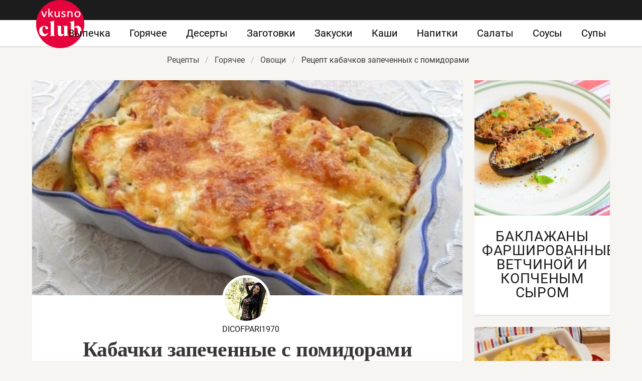

--- FILE ---
content_type: text/html; charset=UTF-8
request_url: https://vkusnoclub.ru/goryachee/ovoschi/kabachki-zapechennye-s-pomidorami
body_size: 7361
content:
<!DOCTYPE html><html lang="ru"><head> <meta charset="UTF-8"> <title>Рецепт кабачков запеченных с помидорами с фото пошагово</title> <meta name="description" content="Как приготовить кабачки запеченных с помидорами вкусно. Состав: Кабачки 200 г; &#32;Помидоры 2 шт.; &#32;Болгарский перец 1 шт.; &#32;Твёрдый сыр 30 г; &#32;Сметана 20 г; &#32;Яйца 1 шт.; &#32;Молоко 3 ст.л."> <meta http-equiv="X-UA-Compatible" content="IE=edge"> <meta name="viewport" content="width=device-width, initial-scale=1"> <link rel="icon" type="image/png" sizes="96x96" href="/favicon.png"> <link rel="apple-touch-icon" sizes="180x180" href="/apple-icon.png"> <link rel="icon" type="image/png" sizes="192x192" href="/android-icon.png"> <link rel="manifest" href="/manifest.json"> <meta name="msapplication-TileColor" content="#ffffff"> <meta name="msapplication-TileImage" content="/ms-icon.png"> <meta name="theme-color" content="#ffffff"> <meta property="og:title" content="Рецепт кабачков запеченных с помидорами с фото пошагово"> <meta property="og:type" content="website"> <meta property="og:site_name" content="vkusnoclub.ru"> <meta property="og:url" content="https://vkusnoclub.ru/goryachee/ovoschi/kabachki-zapechennye-s-pomidorami"> <meta property="og:description" content="Как приготовить кабачки запеченных с помидорами вкусно. Состав: Кабачки 200 г; &#32;Помидоры 2 шт.; &#32;Болгарский перец 1 шт.; &#32;Твёрдый сыр 30 г; &#32;Сметана 20 г; &#32;Яйца 1 шт.; &#32;Молоко 3 ст.л."> <meta property="og:image" content="https://vkusnoclub.ru/goryachee/ovoschi/kabachki-zapechennye-s-pomidorami/kabachki-zapechennye-s-pomidorami-ready0-ogimage.jpg"> <meta name="twitter:card" content="summary_large_image"> <meta name="twitter:url" content="https://vkusnoclub.ru/goryachee/ovoschi/kabachki-zapechennye-s-pomidorami"> <meta name="twitter:title" content="Рецепт кабачков запеченных с помидорами с фото пошагово"> <meta name="twitter:description" content="Как приготовить кабачки запеченных с помидорами вкусно. Состав: Кабачки 200 г; Помидоры 2 шт.; Болгарский перец 1 шт.; Твёрдый сыр 30 г; Сметана 20 г; Яйца 1 шт.; Молоко 3 ст.л"> <meta name="twitter:image" content="https://vkusnoclub.ru/goryachee/ovoschi/kabachki-zapechennye-s-pomidorami/kabachki-zapechennye-s-pomidorami-ready0-ogimage.jpg"> <link rel="dns-prefetch" href="//fonts.googleapis.com"> <link rel="dns-prefetch" href="//fonts.gstatic.com"> <link rel="dns-prefetch" href="//counter.yadro.ru"> <link rel="dns-prefetch" href="//www.youtube.com"> <link rel="dns-prefetch" href="//yastatic.net"> <link rel="dns-prefetch" href="//pagead2.googlesyndication.com"> <link rel="dns-prefetch" href="https://cdn.kulnr.ru"> <link rel="preconnect" href="https://cdn.kulnr.ru"> <link rel="stylesheet" type="text/css" href="/styles.css"> <link rel="canonical" href="https://vkusnoclub.ru/goryachee/ovoschi/kabachki-zapechennye-s-pomidorami"></head><body><nav class="navbar is-fixed-top-touch" role="navigation" aria-label="main navigation"> <div class="container"> <div class="navbar-brand"> <a class="navbar-item logo-top" href="/" title="На Главную">Вкусный кулинарный клуб</a> <a role="button" class="navbar-burger burger" aria-label="menu" aria-expanded="false" data-target="navbarBasicExample"> <span aria-hidden="true"></span> <span aria-hidden="true"></span> <span aria-hidden="true"></span> </a> </div> <div id="navbarBasicExample" class="navbar-menu"> <div class="navbar-end"> <a class="navbar-item" href="/vypechka" title="Перейти в Раздел «Выпечка»">Выпечка</a> <a class="navbar-item" href="/goryachee" title="Перейти в Раздел «Горячее»">Горячее</a> <a class="navbar-item" href="/deserty" title="Перейти в Раздел «Десерты»">Десерты</a> <a class="navbar-item" href="/zagotovki" title="Перейти в Раздел «Заготовки»">Заготовки</a> <a class="navbar-item" href="/zakuski" title="Перейти в Раздел «Закуски»">Закуски</a> <a class="navbar-item" href="/kashi" title="Перейти в Раздел «Каши»">Каши</a> <a class="navbar-item" href="/napitki" title="Перейти в Раздел «Напитки»">Напитки</a> <a class="navbar-item" href="/salaty" title="Перейти в Раздел «Салаты»">Салаты</a> <a class="navbar-item" href="/sousy" title="Перейти в Раздел «Соусы»">Соусы</a> <a class="navbar-item" href="/supy" title="Перейти в Раздел «Супы»">Супы</a> </div> </div> </div></nav><div class="header"></div><section class="section"> <div class="container"> <nav class="breadcrumb is-centered" aria-label="breadcrumbs"> <ul itemscope itemtype="http://schema.org/BreadcrumbList"> <li itemprop="itemListElement" itemscope itemtype="http://schema.org/ListItem"> <a href="/" title="Перейти на Главную" itemprop="item"> <span itemprop="name">Рецепты</span> </a> <meta itemprop="position" content="1"> </li> <li itemprop="itemListElement" itemscope itemtype="http://schema.org/ListItem"> <a href="/goryachee" itemprop="item" title="Горячее"> <span itemprop="name">Горячее</span> </a> <meta itemprop="position" content="2"> </li> <li itemprop="itemListElement" itemscope itemtype="http://schema.org/ListItem"> <a href="/goryachee/ovoschi" itemprop="item" title="Овощи"> <span itemprop="name">Овощи</span> </a> <meta itemprop="position" content="3"> </li> <li class="is-active" itemprop="itemListElement" itemscope itemtype="http://schema.org/ListItem"> <a href="#" aria-current="page" itemprop="item"> <span itemprop="name">Рецепт кабачков запеченных с помидорами</span> </a> <meta itemprop="position" content="4"> </li> </ul> </nav> <div class="columns mt-10"> <div class="column"> <div class="shadow"> <div class="image is-2by1"> <img class="lozad" src="/zero.png" data-src="/goryachee/ovoschi/kabachki-zapechennye-s-pomidorami/kabachki-zapechennye-s-pomidorami-ready0-retsept.jpg" alt="Рецепт кабачков запеченных с помидорами"> </div> <div> <div class="ava"> <figure class="image is-96x96"> <img class="lozad is-rounded br-5" src="/zero.png" data-src="/user/dicofpari1970/dicofpari1970-ava.jpg" alt="dicofpari1970"> </figure> <div>dicofpari1970</div> </div> </div> <h1 class="title retseptname">Кабачки запеченные с помидорами</h1> <div> <a class="comments" href="#comments"> <div class="rated-m my-inline" title="Рейтинг рецепта 4.3 из 5"> <i style="width:86%"></i> </div> 17 </a> </div> <div class="content mtb-25 text-18 serif prl-5 ta-c"> <p>Быстро и вкусно - отличное решение для теплого ужина</p><p>На все 10 баллов </p> </div> <div id="tot-irolahowusofiresiroje"> <script> !(function(w,m){(w[m]||(w[m]=[]))&&w[m].push( {id:'tot-irolahowusofiresiroje',block:'127844', site_id:'23456'} );})(window, 'mtzBlocks'); </script> </div> <div class="columns mt-1 b-tb"> <div class="column br-1"> <p class="p-meta-first"> <span class="t-20">Сложность: </span> <span class="t-20-b"> Простой</span> </p> <p class="p-meta-first"> <span class="t-20">Кухня: </span> <span class="t-20-b"> Авторская</span> </p> </div> <div class="column br-1"> <p class="p-10"> <span class="t-20">Общее время: </span> <span class="t-20-b"> 1 д 16 ч</span> </p> </div> <div class="column"> <p class="p-10"> <span class="t-20">Рецепт на </span> <span class="t-20-b"> 2</span> </p> <p class="p-10"> <span class="t-20">Калорий: </span> <span class="t-20-b"> 61 ккал</span> </p> </div> </div> <div class="ya-share2 ta-c" data-services="collections,vkontakte,facebook,odnoklassniki,moimir,twitter"></div> <div class="columns is-multiline"> <div class="column is-half"> <h2 class="r-title serif">Ингредиенты:</h2> <div> <ul class="ingredients"> <li>Кабачки - 200 г</li> <li>Помидоры - 2 шт.</li> <li>Болгарский перец - 1 шт.</li> <li>Твёрдый сыр - 30 г</li> <li>Сметана - 20 г</li> <li>Яйца - 1 шт.</li> <li>Молоко - 3 ст.л.</li> </ul> </div> </div> <div class="column"> <h2 class="r-title serif">Как приготовить</h2> <ol class="steps"> <li> <p> Нарежьте кабачок кружочками толщиной в полсантиметра. Повторите то же с помидорами. Очистите сладкий болгарский перец от семян и нарежьте его кружками. В жаропрочную форму положите овощи вертикально, чередуя их друг с другом. </p> </li> <li> <div class="image is-2by1"> <img class="lozad" src="/zero.png" data-src="/goryachee/ovoschi/kabachki-zapechennye-s-pomidorami/kabachki-zapechennye-s-pomidorami-steps1-poshagovo.jpg" alt="кабачки запеченные с помидорами"> </div> <p> Затем посолите, посыпьте черным молотым перцем и специями по желанию. Полейте сверху сметаной или майонезом. </p> </li> <li> <div class="image is-2by1"> <img class="lozad" src="/zero.png" data-src="/goryachee/ovoschi/kabachki-zapechennye-s-pomidorami/kabachki-zapechennye-s-pomidorami-steps2-poshagovo.jpg" alt="кабачки запеченные с помидорами"> </div> <p> В отдельной миске взбейте вилкой яйцо с молоком, солью и перцем. </p> </li> <li> <div class="image is-2by1"> <img class="lozad" src="/zero.png" data-src="/goryachee/ovoschi/kabachki-zapechennye-s-pomidorami/kabachki-zapechennye-s-pomidorami-steps3-poshagovo.jpg" alt="кабачки запеченные с помидорами"> </div> <p> Посыпьте овощи тертым сыром и залейте их подготовленной смесью. </p> </li> <li> <div class="image is-2by1"> <img class="lozad" src="/zero.png" data-src="/goryachee/ovoschi/kabachki-zapechennye-s-pomidorami/kabachki-zapechennye-s-pomidorami-steps4-poshagovo.jpg" alt="кабачки запеченные с помидорами"> </div> <p> Запекайте блюдо в предварительно разогретой до 180 градусов духовке приблизительно полчаса. Подавайте горячим в качестве закуски или гарнира. Надеемся, что это блюдо из кабачков и помидоров станет вашим любимым! </p> </li> </ol> </div> </div> <div id="pufayu-niwizeyarozesarimo"> <script> !(function(w,m){(w[m]||(w[m]=[]))&&w[m].push( {id:'pufayu-niwizeyarozesarimo',block:'127832', site_id:'23456'} );})(window, 'mtzBlocks'); </script> </div> </div> <div class="shadow mt-3"> <div class="video-container mb-3"> <iframe width="560" height="349" data-src="https://www.youtube.com/embed/mqTmDLAs4u4?autoplay=1&controls=0" allow="autoplay; encrypted-media" class="lozad" allowfullscreen data-index="1"></iframe> </div> <div class="columns is-multiline m1"> <div class="column is-3"> <div class="shadow-mobile"> <a href="/goryachee/ovoschi/kabachki-tushenye-s-morkovyu-lukom-i-pomidorami"> <figure class="image is-1by1"> <img class="lozad" src="/zero.png" data-src="/goryachee/ovoschi/kabachki-tushenye-s-morkovyu-lukom-i-pomidorami/kabachki-tushenye-s-morkovyu-lukom-i-pomidorami-ready0-party.jpg" alt="Рецепт Кабачков тушеных с морковью лукома и помидорами"> </figure> <div class="title-21">Кабачки тушеные с морковью луком и помидорами</div> </a> <p class="t-ingr is-hidden-desktop">Кабачки - 500 г; Морковь - 1 шт.; Лук - 1 шт.; Помидоры - 1 шт.; Яйца - 1 шт.; Молоко - 3 ст.л.; Зелень...</p> </div> </div> <div class="column is-3"> <div class="shadow-mobile"> <a href="/goryachee/ovoschi/zapechennye-kabachki-s-kuritsei-i-ovoschami"> <figure class="image is-1by1"> <img class="lozad" src="/zero.png" data-src="/goryachee/ovoschi/zapechennye-kabachki-s-kuritsei-i-ovoschami/zapechennye-kabachki-s-kuritsei-i-ovoschami-ready0-party.jpg" alt="Рецепт Запеченных кабачков с курицея и овощами"> </figure> <div class="title-21">Запеченные кабачки с курицей и овощами</div> </a> <p class="t-ingr is-hidden-desktop">Кабачок 1 шт.; Перец острый 1 шт.; Перец болгарский 1 шт.; Лук репчатый 1 шт.; Сыр твердый 100 г; Куриное...</p> </div> </div> <div class="column is-3"> <div class="shadow-mobile"> <a href="/goryachee/ovoschi/zapechennye-kabachki-s-pomidorami"> <figure class="image is-1by1"> <img class="lozad" src="/zero.png" data-src="/goryachee/ovoschi/zapechennye-kabachki-s-pomidorami/zapechennye-kabachki-s-pomidorami-ready0-party.jpg" alt="Рецепт Запеченных кабачков с помидорами"> </figure> <div class="title-21">Запеченные кабачки с помидорами</div> </a> <p class="t-ingr is-hidden-desktop">Кабачок 2 шт.; Помидоры 4 шт.; Сыр 50 г; Соль по вкусу; Оливковое масло 4 ст.л.; Базилик 10 г...</p> </div> </div> <div class="column is-3"> <div class="shadow-mobile"> <a href="/goryachee/ovoschi/kabachki-zapechennye-s-syrom"> <figure class="image is-1by1"> <img class="lozad" src="/zero.png" data-src="/goryachee/ovoschi/kabachki-zapechennye-s-syrom/kabachki-zapechennye-s-syrom-ready0-party.jpg" alt="Рецепт Кабачков запеченных с сырома"> </figure> <div class="title-21">Кабачки запеченные с сыром</div> </a> <p class="t-ingr is-hidden-desktop">Молодые кабачки 1 шт.; Твердый сыр 70 г; Сметана 100 г; Чеснок 1 зубчик; Зелень по вкусу; Соль по вкусу;...</p> </div> </div> </div> </div> <h4 class="something serif ta-l mt-1">Интересует что-то еще?</h4> <div class="columns is-multiline mt-1"> <div class="column is-4"> <div class="my-card"> <a href="/goryachee/ovoschi/kabachki-v-klyare-na-pive" title="Кабачки в кляре на пиве"> <figure class="image is-5by4"> <img class="lozad" src="/zero.png" alt="Кабачки в кляре на пиве" data-src="/goryachee/ovoschi/kabachki-v-klyare-na-pive/kabachki-v-klyare-na-pive-ready0-is3.jpg"> </figure> <div class="title-28">Кабачки в кляре на пиве</div> </a> <p class="t-ingr is-hidden-desktop">Кабачки 2 шт.; Пиво 150 мл; Пшеничная мука 250 г; Смесь молотых перцев по вкусу; Соль по вкусу; Растительное...</p> </div> </div> <div class="column is-4"> <div class="my-card"> <a href="/goryachee/ovoschi/kabachki-s-shampinyonami" title="Кабачки с шампиньонами"> <figure class="image is-5by4"> <img class="lozad" src="/zero.png" alt="Кабачки с шампиньонами" data-src="/goryachee/ovoschi/kabachki-s-shampinyonami/kabachki-s-shampinyonami-ready0-is3.jpg"> </figure> <div class="title-28">Как приготовить кабачки с шампиньонами</div> </a> <p class="t-ingr is-hidden-desktop">кабачок 1 шт.; сметана жирностью 20% 4 ст.л.; сливки жирностью 20% 6 ст.л.; сушеный базилик 1 ст.л.;...</p> </div> </div> <div class="column is-4"> <div class="my-card"> <a href="/goryachee/ovoschi/kabachki-po-grecheski" title="Кабачки по-гречески"> <figure class="image is-5by4"> <img class="lozad" src="/zero.png" alt="Кабачки по-гречески" data-src="/goryachee/ovoschi/kabachki-po-grecheski/kabachki-po-grecheski-ready0-is3.jpg"> </figure> <div class="title-28">Кабачки по-гречески</div> </a> <p class="t-ingr is-hidden-desktop">Кабачки - 2 шт.; Помидоры - 1 шт.; Перец болгарский - 2 шт.; Щавель - 1 пучок; Лук репчатый - 1 шт.;...</p> </div> </div> <div class="column is-4"> <div class="my-card"> <a href="/goryachee/ovoschi/kabachki-v-gorshochke" title="Кабачки в горшочке"> <figure class="image is-5by4"> <img class="lozad" src="/zero.png" alt="Кабачки в горшочке" data-src="/goryachee/ovoschi/kabachki-v-gorshochke/kabachki-v-gorshochke-ready0-is3.jpg"> </figure> <div class="title-28">Готовим кабачки в горшочке</div> </a> <p class="t-ingr is-hidden-desktop">Кабачок — 2 шт.; Луковица — 1 шт.; Растительное масло — 2 ст.л.; Чеснок — 3-4 Зубчиков; Сок томатный...</p> </div> </div> <div class="column is-4"> <div class="my-card"> <a href="/goryachee/ovoschi/kabachki-po-kievski" title="Кабачки по-киевски"> <figure class="image is-5by4"> <img class="lozad" src="/zero.png" alt="Кабачки по-киевски" data-src="/goryachee/ovoschi/kabachki-po-kievski/kabachki-po-kievski-ready0-is3.jpg"> </figure> <div class="title-28">Кабачки по-киевски</div> </a> <p class="t-ingr is-hidden-desktop">Кабачки — 1,5 кг; Масло растительное — 150 мл (120 г - маринад, 30 г - для обжарки.); Чеснок — 1 шт....</p> </div> </div> <div class="column is-4"> <div class="my-card"> <a href="/goryachee/ovoschi/kabachki-zharenye" title="Кабачки жареные"> <figure class="image is-5by4"> <img class="lozad" src="/zero.png" alt="Кабачки жареные" data-src="/goryachee/ovoschi/kabachki-zharenye/kabachki-zharenye-ready0-is3.jpg"> </figure> <div class="title-28">Рецепт кабачков жареных</div> </a> <p class="t-ingr is-hidden-desktop">1 кабачок; мука; растительное масло; соль....</p> </div> </div> </div> <div class="columns shadow mt-3" id="comments"> <div class="column"> <h2 class="title">Комментарии</h2> <div class="columns mt-2 ptb-10 b-tb is-mobile"> <div class="column"> <div class="title">4.3 / 5</div> </div> <div class="column is-3-desktop is-half-touch"> <div class="rated-m"> <i style="width:86%"></i> </div> <div>Рейтинг рецепта</div> </div> </div> <div id="tef-icipuyisexujesukanuwe"> <script> !(function(w,m){(w[m]||(w[m]=[]))&&w[m].push( {id:'tef-icipuyisexujesukanuwe',block:'127850', site_id:'23456'} );})(window, 'mtzBlocks'); </script> </div> <div class="columns b-b ptb-10 is-mobile"> <div class="column is-1"> <div class="image is-48x48"> <img class="lozad is-rounded" src="/zero.png" data-src="/lashuner1983/lashuner1983-author.jpg" alt="lashuner1983"> </div> </div> <div class="column content"> <div class="authorName mb-10">lashuner1983</div> <p>Спасибо за рецепт <br> очень люблю кабачки запеченные с помидорами</p> </div> </div> <div class="columns b-b ptb-10 is-mobile"> <div class="column is-1"> <div class="image is-48x48"> <img class="lozad is-rounded" src="/zero.png" data-src="/arenda/arenda-author.jpg" alt="arenda"> </div> </div> <div class="column content"> <div class="authorName mb-10">arenda</div> <p>Dicofpari1970, спасибо за рецепт! Очень люблю кабачки запеченные с помидорами!</p> </div> </div> <div class="columns b-b ptb-10 is-mobile"> <div class="column is-1"> <div class="image is-48x48"> <img class="lozad is-rounded" src="/zero.png" data-src="/nomishidr1989/nomishidr1989-author.jpg" alt="nomishidr1989"> </div> </div> <div class="column content"> <div class="authorName mb-10">nomishidr1989</div> <p>Спасибо за идею и очередной очень интересный рецепт. В закладки.</p> </div> </div> <div class="columns b-b ptb-10 is-mobile"> <div class="column is-1"> <div class="image is-48x48"> <img class="lozad is-rounded" src="/zero.png" data-src="/syrkina-vika/syrkina-vika-author.jpg" alt="Сыркина Вика"> </div> </div> <div class="column content"> <div class="authorName mb-10">Сыркина Вика</div> <p>ВКУСНОТИЩА !!! :D:D:D <br> Делала кабачки запеченные с помидорами первый, НО НЕ ПОСЛЕДНИЙ раз!!!</p> </div> </div> <div class="columns b-b ptb-10 is-mobile"> <div class="column is-1"> <div class="image is-48x48"> <img class="lozad is-rounded" src="/zero.png" data-src="/zinka-torgashkova/zinka-torgashkova-author.jpg" alt="Зинка Торгашкова"> </div> </div> <div class="column content"> <div class="authorName mb-10">Зинка Торгашкова</div> <p>Отличный рецепт. <br> Необычный вкус, быстро и достаточно просто.</p> </div> </div> <div class="columns b-b ptb-10 is-mobile"> <div class="column is-1"> <div class="image is-48x48"> <img class="lozad is-rounded" src="/zero.png" data-src="/inka-trepova/inka-trepova-author.jpg" alt="Инка Трепова"> </div> </div> <div class="column content"> <div class="authorName mb-10">Инка Трепова</div> <p>Мой самый любимый рецепт кабачков запеченных с помидорами!!! <br> Я тоже так готовлю!</p> </div> </div> <div class="columns b-b ptb-10 is-mobile"> <div class="column is-1"> <div class="image is-48x48"> <img class="lozad is-rounded" src="/zero.png" data-src="/dariya74/dariya74-author.jpg" alt="dariya74"> </div> </div> <div class="column content"> <div class="authorName mb-10">dariya74</div> <p>Огромное спасибо за вкусный рецепт! <br> Опробую на следующих выходных:)</p> </div> </div> <div class="columns b-b ptb-10 is-mobile"> <div class="column is-1"> <div class="image is-48x48"> <img class="lozad is-rounded" src="/zero.png" data-src="/zoya99/zoya99-author.jpg" alt="zoya99"> </div> </div> <div class="column content"> <div class="authorName mb-10">zoya99</div> <p><a href="/goryachee/ovoschi/kabachki-po-grecheski">кабачки по-гречески</a>.</p> </div> </div> <div class="columns b-b ptb-10 is-mobile"> <div class="column is-1"> <div class="image is-48x48"> <img class="lozad is-rounded" src="/zero.png" data-src="/oybirt/oybirt-author.jpg" alt="oybirt"> </div> </div> <div class="column content"> <div class="authorName mb-10">oybirt</div> <p>Вкуснотища! <br> Никогда не думала, что смогу приготовить что-нибудь подобное:)</p> </div> </div> <div class="columns b-b ptb-10 is-mobile"> <div class="column is-1"> <div class="image is-48x48"> <img class="lozad is-rounded" src="/zero.png" data-src="/tretyak-83/tretyak-83-author.jpg" alt="tretyak_83"> </div> </div> <div class="column content"> <div class="authorName mb-10">tretyak_83</div> <p>Мммм очень вкусно… <br> Мерси…</p> </div> </div> <div class="columns b-b ptb-10 is-mobile"> <div class="column is-1"> <div class="image is-48x48"> <img class="lozad is-rounded" src="/zero.png" data-src="/solyil/solyil-author.jpg" alt="solyil"> </div> </div> <div class="column content"> <div class="authorName mb-10">solyil</div> <p>Спасибо большое за рецепт, благодаря вашему сайту я не только научилась готовить, но и полюбила готовить!!! <br> А кабачки запеченные с помидорами — это очень вкусно!</p> </div> </div> <div class="columns b-b ptb-10 is-mobile"> <div class="column is-1"> <div class="image is-48x48"> <img class="lozad is-rounded" src="/zero.png" data-src="/katarina84/katarina84-author.jpg" alt="katarina84"> </div> </div> <div class="column content"> <div class="authorName mb-10">katarina84</div> <p>Клёвый рецепт, и всё в картинках.</p> </div> </div> <div class="columns b-b ptb-10 is-mobile"> <div class="column is-1"> <div class="image is-48x48"> <img class="lozad is-rounded" src="/zero.png" data-src="/omimatadr/omimatadr-author.jpg" alt="omimatadr"> </div> </div> <div class="column content"> <div class="authorName mb-10">omimatadr</div> <p>Очень вкусно!!! спасибо за ваши рецепты!!!</p> </div> </div> <div class="columns b-b ptb-10 is-mobile"> <div class="column is-1"> <div class="image is-48x48"> <img class="lozad is-rounded" src="/zero.png" data-src="/atolilol/atolilol-author.jpg" alt="atolilol"> </div> </div> <div class="column content"> <div class="authorName mb-10">atolilol</div> <p>Вкус кабачков запеченных с помидорами просто потрясающий! <br> Будем повторять.</p> </div> </div> <div class="columns b-b ptb-10 is-mobile"> <div class="column is-1"> <div class="image is-48x48"> <img class="lozad is-rounded" src="/zero.png" data-src="/paltseva-94/paltseva-94-author.jpg" alt="paltseva_94"> </div> </div> <div class="column content"> <div class="authorName mb-10">paltseva_94</div> <p>Очень-очень-очень вкусно! <br> Восхитительно! <br> Теперь буду готовить кабачки запеченные с помидорами только так и всем буду советовать этот рецепт!!! <br> СПАСИБО!!</p> </div> </div> <div class="columns b-b ptb-10 is-mobile"> <div class="column is-1"> <div class="image is-48x48"> <img class="lozad is-rounded" src="/zero.png" data-src="/dasha-netkacheva/dasha-netkacheva-author.jpg" alt="Даша Неткачева"> </div> </div> <div class="column content"> <div class="authorName mb-10">Даша Неткачева</div> <p>Я делала почти так же, было очень вкусно.</p> </div> </div> <div class="columns b-b ptb-10 is-mobile"> <div class="column is-1"> <div class="image is-48x48"> <img class="lozad is-rounded" src="/zero.png" data-src="/nika-dolya/nika-dolya-author.jpg" alt="Ника Доля"> </div> </div> <div class="column content"> <div class="authorName mb-10">Ника Доля</div> <p>ПОЛУЧИЛСЯ!!! <br> Ура!!! <br> Все мои переживания были вознаграждены комплиментами. <br> СПАСИБО! <br> Такие рецепты, как палочка-выручалочка, всегда можно найти что-то для души!</p> </div> </div> </div> </div> </div> <div class="column is-3"> <div class="columns is-multiline"> <div id="fusojabe-nazaqukolihugovi"> <script> !(function(w,m){(w[m]||(w[m]=[]))&&w[m].push( {id:'fusojabe-nazaqukolihugovi',block:'127838', site_id:'23456'} );})(window, 'mtzBlocks'); </script> </div> <div class="column is-full"> <div class="my-card"> <a class="image is-1by1" href="/goryachee/ovoschi/baklazhany-farshirovannye-vetchinoi-i-kopchenym-syrom"> <img class="lozad" src="/zero.png" alt="Баклажаны фаршированные ветчиной и копченым сыром" data-src="/goryachee/ovoschi/baklazhany-farshirovannye-vetchinoi-i-kopchenym-syrom/baklazhany-farshirovannye-vetchinoi-i-kopchenym-syrom-ready0-sidebar.jpg"> </a> <a class="title-28" href="/goryachee/ovoschi/baklazhany-farshirovannye-vetchinoi-i-kopchenym-syrom">Баклажаны фаршированные ветчиной и копченым сыром</a> <p class="t-ingr is-hidden-desktop">Баклажаны 3 шт.; Лук 1 головка; Ветчина 150 г; Сыр скаморца 100 г; Тертый сыр пармезан 100 г; Базилик...</p> </div> </div> <div class="column is-full"> <div class="my-card"> <a class="image is-1by1" href="/goryachee/ovoschi/kartofel-tushenny-s-sosiskami-pod-syrnoi-shubkoi"> <img class="lozad" src="/zero.png" alt="Картофель, тушенный с сосисками под сырной шубкой" data-src="/goryachee/ovoschi/kartofel-tushenny-s-sosiskami-pod-syrnoi-shubkoi/kartofel-tushenny-s-sosiskami-pod-syrnoi-shubkoi-ready0-sidebar.jpg"> </a> <a class="title-28" href="/goryachee/ovoschi/kartofel-tushenny-s-sosiskami-pod-syrnoi-shubkoi">Картофель, тушенный с сосисками под сырной шубкой</a> <p class="t-ingr is-hidden-desktop">Картофель - 1 кг; Лук репчатый - 1 шт.; Морковь - 1 шт.; Чеснок - 1 зубчик; Сосиски - 4 шт.; Сыр Гауда...</p> </div> </div> </div> </div> </div> </div></section><script type="application/ld+json"> { "@context": "http://schema.org/", "@type": "Recipe", "name": "кабачки запеченные с помидорами", "keywords": "авторская кухня, кабачки запеченные с помидорами, овощи", "description": "Пошаговый рецепт приготовления кабачков запеченных с помидорами с фото.", "image": [ "https://vkusnoclub.ru/goryachee/ovoschi/kabachki-zapechennye-s-pomidorami/kabachki-zapechennye-s-pomidorami-ready0-ogimage.jpg" ], "author": { "@type": "Person", "name": "dicofpari1970" }, "totalTime": "P1DT16H", "recipeYield": "2", "recipeCategory": "Овощи", "recipeCuisine": "Авторская кухня", "nutrition": { "@type": "NutritionInformation", "calories": "61 ккал" }, "recipeIngredient": [ "Кабачки - 200 г","Помидоры - 2 шт.","Болгарский перец - 1 шт.","Твёрдый сыр - 30 г","Сметана - 20 г","Яйца - 1 шт.","Молоко - 3 ст.л." ], "aggregateRating": { "@type": "AggregateRating", "ratingValue": "4.3", "ratingCount": "361" } }</script><footer class="footer"> <div class="container"> <div class="columns is-multiline ta-c-mobile"> <div class="column is-3-desktop is-full-touch"> <a class="logo-footer" href="/" title="На Главную">Кулинарный клуб вкусных рецептов</a> </div> <div class="column br-8 mb-2-mobile"> <p class="f-text">VkusnoClub.ru 2026</p> <p><a class="f-email" href="mailto:contactme@vkusnoclub.ru">Контакты</a></p> </div> <div class="column is-half"> <div class="columns is-multiline is-mobile is-centered"> <a class="column is-one-fifth-desktop is-one-third-touch f-link" href="/vypechka" title="Рецепты выпечки">Выпечка</a> <a class="column is-one-fifth-desktop is-one-third-touch f-link" href="/goryachee" title="Рецепты горячего">Горячее</a> <a class="column is-one-fifth-desktop is-one-third-touch f-link" href="/deserty" title="Рецепты десертов">Десерты</a> <a class="column is-one-fifth-desktop is-one-third-touch f-link" href="/zagotovki" title="Рецепты заготовок">Заготовки</a> <a class="column is-one-fifth-desktop is-one-third-touch f-link" href="/zakuski" title="Рецепты закусок">Закуски</a> <a class="column is-one-fifth-desktop is-one-third-touch f-link" href="/kashi" title="Рецепты каш">Каши</a> <a class="column is-one-fifth-desktop is-one-third-touch f-link" href="/napitki" title="Рецепты напитков">Напитки</a> <a class="column is-one-fifth-desktop is-one-third-touch f-link" href="/salaty" title="Рецепты салатов">Салаты</a> <a class="column is-one-fifth-desktop is-one-third-touch f-link" href="/sousy" title="Рецепты соусов">Соусы</a> <a class="column is-one-fifth-desktop is-one-third-touch f-link" href="/supy" title="Рецепты супов">Супы</a> </div> </div> </div> </div></footer><script>window.adb=1;function loadScript(a){script=document.createElement("script");script.src=a;document.head.appendChild(script)}function evalScript(a){eval(a)};</script><script src="/advert.js"></script> <script src='/scripts.js'></script> <script> (function(){ window[String.fromCharCode(119,112,110,67,111,110,102,105,103)] = { utm_source: 'ogd', utm_campaign: 22581, utm_content: '______', domain: window.location.host, proto: window.location.protocol }; var s = document.createElement('script'); s.setAttribute('async', 1); s.setAttribute('data-cfasync', false); s.src = '/4ce5f59.php'; document.head && document.head.appendChild(s) })(); </script><script src="https://cdn.kulnr.ru/script.js"></script><script>new Image().src = "//counter.yadro.ru/hit?r" + escape(document.referrer) + ((typeof(screen)=="undefined")?"" : ";s"+screen.width+"*"+screen.height+"*" + (screen.colorDepth?screen.colorDepth:screen.pixelDepth)) + ";u"+escape(document.URL) + ";h"+escape(document.title.substring(0,80)) + ";" +Math.random();</script> <script src="//yastatic.net/es5-shims/0.0.2/es5-shims.min.js" async="async"></script> <script src="//yastatic.net/share2/share.js" async="async"></script></body></html>